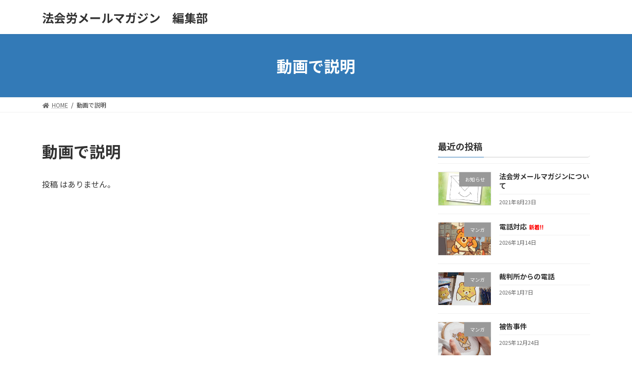

--- FILE ---
content_type: text/html; charset=UTF-8
request_url: https://houkairou-mail-magazine.com/category/movies/
body_size: 9521
content:

<!DOCTYPE html>
<html lang="ja">
<head>
<meta charset="utf-8">
<meta http-equiv="X-UA-Compatible" content="IE=edge">
<meta name="viewport" content="width=device-width, initial-scale=1">
<title>動画で説明 - 法会労メールマガジン　編集部</title>
<meta name='robots' content='max-image-preview:large' />
<link rel="alternate" type="application/rss+xml" title="法会労メールマガジン　編集部 &raquo; フィード" href="https://houkairou-mail-magazine.com/feed/" />
<link rel="alternate" type="application/rss+xml" title="法会労メールマガジン　編集部 &raquo; コメントフィード" href="https://houkairou-mail-magazine.com/comments/feed/" />
<link rel="alternate" type="application/rss+xml" title="法会労メールマガジン　編集部 &raquo; 動画で説明 カテゴリーのフィード" href="https://houkairou-mail-magazine.com/category/movies/feed/" />
<style id='wp-img-auto-sizes-contain-inline-css' type='text/css'>
img:is([sizes=auto i],[sizes^="auto," i]){contain-intrinsic-size:3000px 1500px}
/*# sourceURL=wp-img-auto-sizes-contain-inline-css */
</style>
<style id='wp-emoji-styles-inline-css' type='text/css'>

	img.wp-smiley, img.emoji {
		display: inline !important;
		border: none !important;
		box-shadow: none !important;
		height: 1em !important;
		width: 1em !important;
		margin: 0 0.07em !important;
		vertical-align: -0.1em !important;
		background: none !important;
		padding: 0 !important;
	}
/*# sourceURL=wp-emoji-styles-inline-css */
</style>
<style id='wp-block-library-inline-css' type='text/css'>
:root{--wp-block-synced-color:#7a00df;--wp-block-synced-color--rgb:122,0,223;--wp-bound-block-color:var(--wp-block-synced-color);--wp-editor-canvas-background:#ddd;--wp-admin-theme-color:#007cba;--wp-admin-theme-color--rgb:0,124,186;--wp-admin-theme-color-darker-10:#006ba1;--wp-admin-theme-color-darker-10--rgb:0,107,160.5;--wp-admin-theme-color-darker-20:#005a87;--wp-admin-theme-color-darker-20--rgb:0,90,135;--wp-admin-border-width-focus:2px}@media (min-resolution:192dpi){:root{--wp-admin-border-width-focus:1.5px}}.wp-element-button{cursor:pointer}:root .has-very-light-gray-background-color{background-color:#eee}:root .has-very-dark-gray-background-color{background-color:#313131}:root .has-very-light-gray-color{color:#eee}:root .has-very-dark-gray-color{color:#313131}:root .has-vivid-green-cyan-to-vivid-cyan-blue-gradient-background{background:linear-gradient(135deg,#00d084,#0693e3)}:root .has-purple-crush-gradient-background{background:linear-gradient(135deg,#34e2e4,#4721fb 50%,#ab1dfe)}:root .has-hazy-dawn-gradient-background{background:linear-gradient(135deg,#faaca8,#dad0ec)}:root .has-subdued-olive-gradient-background{background:linear-gradient(135deg,#fafae1,#67a671)}:root .has-atomic-cream-gradient-background{background:linear-gradient(135deg,#fdd79a,#004a59)}:root .has-nightshade-gradient-background{background:linear-gradient(135deg,#330968,#31cdcf)}:root .has-midnight-gradient-background{background:linear-gradient(135deg,#020381,#2874fc)}:root{--wp--preset--font-size--normal:16px;--wp--preset--font-size--huge:42px}.has-regular-font-size{font-size:1em}.has-larger-font-size{font-size:2.625em}.has-normal-font-size{font-size:var(--wp--preset--font-size--normal)}.has-huge-font-size{font-size:var(--wp--preset--font-size--huge)}.has-text-align-center{text-align:center}.has-text-align-left{text-align:left}.has-text-align-right{text-align:right}.has-fit-text{white-space:nowrap!important}#end-resizable-editor-section{display:none}.aligncenter{clear:both}.items-justified-left{justify-content:flex-start}.items-justified-center{justify-content:center}.items-justified-right{justify-content:flex-end}.items-justified-space-between{justify-content:space-between}.screen-reader-text{border:0;clip-path:inset(50%);height:1px;margin:-1px;overflow:hidden;padding:0;position:absolute;width:1px;word-wrap:normal!important}.screen-reader-text:focus{background-color:#ddd;clip-path:none;color:#444;display:block;font-size:1em;height:auto;left:5px;line-height:normal;padding:15px 23px 14px;text-decoration:none;top:5px;width:auto;z-index:100000}html :where(.has-border-color){border-style:solid}html :where([style*=border-top-color]){border-top-style:solid}html :where([style*=border-right-color]){border-right-style:solid}html :where([style*=border-bottom-color]){border-bottom-style:solid}html :where([style*=border-left-color]){border-left-style:solid}html :where([style*=border-width]){border-style:solid}html :where([style*=border-top-width]){border-top-style:solid}html :where([style*=border-right-width]){border-right-style:solid}html :where([style*=border-bottom-width]){border-bottom-style:solid}html :where([style*=border-left-width]){border-left-style:solid}html :where(img[class*=wp-image-]){height:auto;max-width:100%}:where(figure){margin:0 0 1em}html :where(.is-position-sticky){--wp-admin--admin-bar--position-offset:var(--wp-admin--admin-bar--height,0px)}@media screen and (max-width:600px){html :where(.is-position-sticky){--wp-admin--admin-bar--position-offset:0px}}
/* VK Color Palettes */:root{ --vk-color-primary:#337ab7}:root .has-vk-color-primary-color { color:var(--vk-color-primary); }:root .has-vk-color-primary-background-color { background-color:var(--vk-color-primary); }:root{ --vk-color-primary-dark:#286192}:root .has-vk-color-primary-dark-color { color:var(--vk-color-primary-dark); }:root .has-vk-color-primary-dark-background-color { background-color:var(--vk-color-primary-dark); }:root{ --vk-color-primary-vivid:#3886c9}:root .has-vk-color-primary-vivid-color { color:var(--vk-color-primary-vivid); }:root .has-vk-color-primary-vivid-background-color { background-color:var(--vk-color-primary-vivid); }

/*# sourceURL=wp-block-library-inline-css */
</style><style id='global-styles-inline-css' type='text/css'>
:root{--wp--preset--aspect-ratio--square: 1;--wp--preset--aspect-ratio--4-3: 4/3;--wp--preset--aspect-ratio--3-4: 3/4;--wp--preset--aspect-ratio--3-2: 3/2;--wp--preset--aspect-ratio--2-3: 2/3;--wp--preset--aspect-ratio--16-9: 16/9;--wp--preset--aspect-ratio--9-16: 9/16;--wp--preset--color--black: #000000;--wp--preset--color--cyan-bluish-gray: #abb8c3;--wp--preset--color--white: #ffffff;--wp--preset--color--pale-pink: #f78da7;--wp--preset--color--vivid-red: #cf2e2e;--wp--preset--color--luminous-vivid-orange: #ff6900;--wp--preset--color--luminous-vivid-amber: #fcb900;--wp--preset--color--light-green-cyan: #7bdcb5;--wp--preset--color--vivid-green-cyan: #00d084;--wp--preset--color--pale-cyan-blue: #8ed1fc;--wp--preset--color--vivid-cyan-blue: #0693e3;--wp--preset--color--vivid-purple: #9b51e0;--wp--preset--gradient--vivid-cyan-blue-to-vivid-purple: linear-gradient(135deg,rgba(6,147,227,1) 0%,rgb(155,81,224) 100%);--wp--preset--gradient--light-green-cyan-to-vivid-green-cyan: linear-gradient(135deg,rgb(122,220,180) 0%,rgb(0,208,130) 100%);--wp--preset--gradient--luminous-vivid-amber-to-luminous-vivid-orange: linear-gradient(135deg,rgba(252,185,0,1) 0%,rgba(255,105,0,1) 100%);--wp--preset--gradient--luminous-vivid-orange-to-vivid-red: linear-gradient(135deg,rgba(255,105,0,1) 0%,rgb(207,46,46) 100%);--wp--preset--gradient--very-light-gray-to-cyan-bluish-gray: linear-gradient(135deg,rgb(238,238,238) 0%,rgb(169,184,195) 100%);--wp--preset--gradient--cool-to-warm-spectrum: linear-gradient(135deg,rgb(74,234,220) 0%,rgb(151,120,209) 20%,rgb(207,42,186) 40%,rgb(238,44,130) 60%,rgb(251,105,98) 80%,rgb(254,248,76) 100%);--wp--preset--gradient--blush-light-purple: linear-gradient(135deg,rgb(255,206,236) 0%,rgb(152,150,240) 100%);--wp--preset--gradient--blush-bordeaux: linear-gradient(135deg,rgb(254,205,165) 0%,rgb(254,45,45) 50%,rgb(107,0,62) 100%);--wp--preset--gradient--luminous-dusk: linear-gradient(135deg,rgb(255,203,112) 0%,rgb(199,81,192) 50%,rgb(65,88,208) 100%);--wp--preset--gradient--pale-ocean: linear-gradient(135deg,rgb(255,245,203) 0%,rgb(182,227,212) 50%,rgb(51,167,181) 100%);--wp--preset--gradient--electric-grass: linear-gradient(135deg,rgb(202,248,128) 0%,rgb(113,206,126) 100%);--wp--preset--gradient--midnight: linear-gradient(135deg,rgb(2,3,129) 0%,rgb(40,116,252) 100%);--wp--preset--gradient--vivid-green-cyan-to-vivid-cyan-blue: linear-gradient(135deg,rgba(0,208,132,1) 0%,rgba(6,147,227,1) 100%);--wp--preset--font-size--small: 14px;--wp--preset--font-size--medium: 20px;--wp--preset--font-size--large: 24px;--wp--preset--font-size--x-large: 42px;--wp--preset--font-size--regular: 16px;--wp--preset--font-size--huge: 36px;--wp--preset--spacing--20: 0.44rem;--wp--preset--spacing--30: 0.67rem;--wp--preset--spacing--40: 1rem;--wp--preset--spacing--50: 1.5rem;--wp--preset--spacing--60: 2.25rem;--wp--preset--spacing--70: 3.38rem;--wp--preset--spacing--80: 5.06rem;--wp--preset--shadow--natural: 6px 6px 9px rgba(0, 0, 0, 0.2);--wp--preset--shadow--deep: 12px 12px 50px rgba(0, 0, 0, 0.4);--wp--preset--shadow--sharp: 6px 6px 0px rgba(0, 0, 0, 0.2);--wp--preset--shadow--outlined: 6px 6px 0px -3px rgb(255, 255, 255), 6px 6px rgb(0, 0, 0);--wp--preset--shadow--crisp: 6px 6px 0px rgb(0, 0, 0);}:where(.is-layout-flex){gap: 0.5em;}:where(.is-layout-grid){gap: 0.5em;}body .is-layout-flex{display: flex;}.is-layout-flex{flex-wrap: wrap;align-items: center;}.is-layout-flex > :is(*, div){margin: 0;}body .is-layout-grid{display: grid;}.is-layout-grid > :is(*, div){margin: 0;}:where(.wp-block-columns.is-layout-flex){gap: 2em;}:where(.wp-block-columns.is-layout-grid){gap: 2em;}:where(.wp-block-post-template.is-layout-flex){gap: 1.25em;}:where(.wp-block-post-template.is-layout-grid){gap: 1.25em;}.has-black-color{color: var(--wp--preset--color--black) !important;}.has-cyan-bluish-gray-color{color: var(--wp--preset--color--cyan-bluish-gray) !important;}.has-white-color{color: var(--wp--preset--color--white) !important;}.has-pale-pink-color{color: var(--wp--preset--color--pale-pink) !important;}.has-vivid-red-color{color: var(--wp--preset--color--vivid-red) !important;}.has-luminous-vivid-orange-color{color: var(--wp--preset--color--luminous-vivid-orange) !important;}.has-luminous-vivid-amber-color{color: var(--wp--preset--color--luminous-vivid-amber) !important;}.has-light-green-cyan-color{color: var(--wp--preset--color--light-green-cyan) !important;}.has-vivid-green-cyan-color{color: var(--wp--preset--color--vivid-green-cyan) !important;}.has-pale-cyan-blue-color{color: var(--wp--preset--color--pale-cyan-blue) !important;}.has-vivid-cyan-blue-color{color: var(--wp--preset--color--vivid-cyan-blue) !important;}.has-vivid-purple-color{color: var(--wp--preset--color--vivid-purple) !important;}.has-black-background-color{background-color: var(--wp--preset--color--black) !important;}.has-cyan-bluish-gray-background-color{background-color: var(--wp--preset--color--cyan-bluish-gray) !important;}.has-white-background-color{background-color: var(--wp--preset--color--white) !important;}.has-pale-pink-background-color{background-color: var(--wp--preset--color--pale-pink) !important;}.has-vivid-red-background-color{background-color: var(--wp--preset--color--vivid-red) !important;}.has-luminous-vivid-orange-background-color{background-color: var(--wp--preset--color--luminous-vivid-orange) !important;}.has-luminous-vivid-amber-background-color{background-color: var(--wp--preset--color--luminous-vivid-amber) !important;}.has-light-green-cyan-background-color{background-color: var(--wp--preset--color--light-green-cyan) !important;}.has-vivid-green-cyan-background-color{background-color: var(--wp--preset--color--vivid-green-cyan) !important;}.has-pale-cyan-blue-background-color{background-color: var(--wp--preset--color--pale-cyan-blue) !important;}.has-vivid-cyan-blue-background-color{background-color: var(--wp--preset--color--vivid-cyan-blue) !important;}.has-vivid-purple-background-color{background-color: var(--wp--preset--color--vivid-purple) !important;}.has-black-border-color{border-color: var(--wp--preset--color--black) !important;}.has-cyan-bluish-gray-border-color{border-color: var(--wp--preset--color--cyan-bluish-gray) !important;}.has-white-border-color{border-color: var(--wp--preset--color--white) !important;}.has-pale-pink-border-color{border-color: var(--wp--preset--color--pale-pink) !important;}.has-vivid-red-border-color{border-color: var(--wp--preset--color--vivid-red) !important;}.has-luminous-vivid-orange-border-color{border-color: var(--wp--preset--color--luminous-vivid-orange) !important;}.has-luminous-vivid-amber-border-color{border-color: var(--wp--preset--color--luminous-vivid-amber) !important;}.has-light-green-cyan-border-color{border-color: var(--wp--preset--color--light-green-cyan) !important;}.has-vivid-green-cyan-border-color{border-color: var(--wp--preset--color--vivid-green-cyan) !important;}.has-pale-cyan-blue-border-color{border-color: var(--wp--preset--color--pale-cyan-blue) !important;}.has-vivid-cyan-blue-border-color{border-color: var(--wp--preset--color--vivid-cyan-blue) !important;}.has-vivid-purple-border-color{border-color: var(--wp--preset--color--vivid-purple) !important;}.has-vivid-cyan-blue-to-vivid-purple-gradient-background{background: var(--wp--preset--gradient--vivid-cyan-blue-to-vivid-purple) !important;}.has-light-green-cyan-to-vivid-green-cyan-gradient-background{background: var(--wp--preset--gradient--light-green-cyan-to-vivid-green-cyan) !important;}.has-luminous-vivid-amber-to-luminous-vivid-orange-gradient-background{background: var(--wp--preset--gradient--luminous-vivid-amber-to-luminous-vivid-orange) !important;}.has-luminous-vivid-orange-to-vivid-red-gradient-background{background: var(--wp--preset--gradient--luminous-vivid-orange-to-vivid-red) !important;}.has-very-light-gray-to-cyan-bluish-gray-gradient-background{background: var(--wp--preset--gradient--very-light-gray-to-cyan-bluish-gray) !important;}.has-cool-to-warm-spectrum-gradient-background{background: var(--wp--preset--gradient--cool-to-warm-spectrum) !important;}.has-blush-light-purple-gradient-background{background: var(--wp--preset--gradient--blush-light-purple) !important;}.has-blush-bordeaux-gradient-background{background: var(--wp--preset--gradient--blush-bordeaux) !important;}.has-luminous-dusk-gradient-background{background: var(--wp--preset--gradient--luminous-dusk) !important;}.has-pale-ocean-gradient-background{background: var(--wp--preset--gradient--pale-ocean) !important;}.has-electric-grass-gradient-background{background: var(--wp--preset--gradient--electric-grass) !important;}.has-midnight-gradient-background{background: var(--wp--preset--gradient--midnight) !important;}.has-small-font-size{font-size: var(--wp--preset--font-size--small) !important;}.has-medium-font-size{font-size: var(--wp--preset--font-size--medium) !important;}.has-large-font-size{font-size: var(--wp--preset--font-size--large) !important;}.has-x-large-font-size{font-size: var(--wp--preset--font-size--x-large) !important;}
/*# sourceURL=global-styles-inline-css */
</style>

<style id='classic-theme-styles-inline-css' type='text/css'>
/*! This file is auto-generated */
.wp-block-button__link{color:#fff;background-color:#32373c;border-radius:9999px;box-shadow:none;text-decoration:none;padding:calc(.667em + 2px) calc(1.333em + 2px);font-size:1.125em}.wp-block-file__button{background:#32373c;color:#fff;text-decoration:none}
/*# sourceURL=/wp-includes/css/classic-themes.min.css */
</style>
<link rel='stylesheet' id='lightning-common-style-css' href='https://houkairou-mail-magazine.com/wp-content/themes/lightning/_g3/assets/css/style.css?ver=14.15.0' type='text/css' media='all' />
<style id='lightning-common-style-inline-css' type='text/css'>
/* Lightning */:root {--vk-color-primary:#337ab7;--vk-color-primary-dark:#286192;--vk-color-primary-vivid:#3886c9;--g_nav_main_acc_icon_open_url:url(https://houkairou-mail-magazine.com/wp-content/themes/lightning/_g3/inc/vk-mobile-nav/package/images/vk-menu-acc-icon-open-black.svg);--g_nav_main_acc_icon_close_url: url(https://houkairou-mail-magazine.com/wp-content/themes/lightning/_g3/inc/vk-mobile-nav/package/images/vk-menu-close-black.svg);--g_nav_sub_acc_icon_open_url: url(https://houkairou-mail-magazine.com/wp-content/themes/lightning/_g3/inc/vk-mobile-nav/package/images/vk-menu-acc-icon-open-white.svg);--g_nav_sub_acc_icon_close_url: url(https://houkairou-mail-magazine.com/wp-content/themes/lightning/_g3/inc/vk-mobile-nav/package/images/vk-menu-close-white.svg);}
html{scroll-padding-top:var(--vk-size-admin-bar);}
/* vk-mobile-nav */:root {--vk-mobile-nav-menu-btn-bg-src: url("https://houkairou-mail-magazine.com/wp-content/themes/lightning/_g3/inc/vk-mobile-nav/package/images/vk-menu-btn-black.svg");--vk-mobile-nav-menu-btn-close-bg-src: url("https://houkairou-mail-magazine.com/wp-content/themes/lightning/_g3/inc/vk-mobile-nav/package/images/vk-menu-close-black.svg");--vk-menu-acc-icon-open-black-bg-src: url("https://houkairou-mail-magazine.com/wp-content/themes/lightning/_g3/inc/vk-mobile-nav/package/images/vk-menu-acc-icon-open-black.svg");--vk-menu-acc-icon-open-white-bg-src: url("https://houkairou-mail-magazine.com/wp-content/themes/lightning/_g3/inc/vk-mobile-nav/package/images/vk-menu-acc-icon-open-white.svg");--vk-menu-acc-icon-close-black-bg-src: url("https://houkairou-mail-magazine.com/wp-content/themes/lightning/_g3/inc/vk-mobile-nav/package/images/vk-menu-close-black.svg");--vk-menu-acc-icon-close-white-bg-src: url("https://houkairou-mail-magazine.com/wp-content/themes/lightning/_g3/inc/vk-mobile-nav/package/images/vk-menu-close-white.svg");}
/*# sourceURL=lightning-common-style-inline-css */
</style>
<link rel='stylesheet' id='lightning-design-style-css' href='https://houkairou-mail-magazine.com/wp-content/themes/lightning/_g3/design-skin/origin3/css/style.css?ver=14.15.0' type='text/css' media='all' />
<style id='lightning-design-style-inline-css' type='text/css'>
.tagcloud a:before { font-family: "Font Awesome 5 Free";content: "\f02b";font-weight: bold; }
/*# sourceURL=lightning-design-style-inline-css */
</style>
<link rel='stylesheet' id='vk-swiper-style-css' href='https://houkairou-mail-magazine.com/wp-content/themes/lightning/_g3/inc/vk-swiper/package/assets/css/swiper-bundle.min.css?ver=6.8.0' type='text/css' media='all' />
<link rel='stylesheet' id='vk-blog-card-css' href='https://houkairou-mail-magazine.com/wp-content/themes/lightning/_g3/inc/vk-wp-oembed-blog-card/package/css/blog-card.css?ver=6.9' type='text/css' media='all' />
<link rel='stylesheet' id='lightning-theme-style-css' href='https://houkairou-mail-magazine.com/wp-content/themes/lightning/style.css?ver=14.15.0' type='text/css' media='all' />
<link rel='stylesheet' id='vk-font-awesome-css' href='https://houkairou-mail-magazine.com/wp-content/themes/lightning/inc/font-awesome/package/versions/5/css/all.min.css?ver=5.13.0' type='text/css' media='all' />
<link rel="https://api.w.org/" href="https://houkairou-mail-magazine.com/wp-json/" /><link rel="alternate" title="JSON" type="application/json" href="https://houkairou-mail-magazine.com/wp-json/wp/v2/categories/2" /><link rel="EditURI" type="application/rsd+xml" title="RSD" href="https://houkairou-mail-magazine.com/xmlrpc.php?rsd" />
<meta name="generator" content="WordPress 6.9" />
<style type="text/css">.recentcomments a{display:inline !important;padding:0 !important;margin:0 !important;}</style><link rel="icon" href="https://houkairou-mail-magazine.com/wp-content/uploads/2025/06/cropped-メルマガオー-300-x-300-px-1-32x32.png" sizes="32x32" />
<link rel="icon" href="https://houkairou-mail-magazine.com/wp-content/uploads/2025/06/cropped-メルマガオー-300-x-300-px-1-192x192.png" sizes="192x192" />
<link rel="apple-touch-icon" href="https://houkairou-mail-magazine.com/wp-content/uploads/2025/06/cropped-メルマガオー-300-x-300-px-1-180x180.png" />
<meta name="msapplication-TileImage" content="https://houkairou-mail-magazine.com/wp-content/uploads/2025/06/cropped-メルマガオー-300-x-300-px-1-270x270.png" />
<link rel='stylesheet' id='add_google_fonts_noto_sans-css' href='https://fonts.googleapis.com/css2?family=Noto+Sans+JP%3Awght%40400%3B700&#038;display=swap&#038;ver=6.9' type='text/css' media='all' />
</head>
<body class="archive category category-movies category-2 wp-embed-responsive wp-theme-lightning sidebar-fix sidebar-fix-priority-top device-pc fa_v5_css">
<a class="skip-link screen-reader-text" href="#main">コンテンツへスキップ</a>
<a class="skip-link screen-reader-text" href="#vk-mobile-nav">ナビゲーションに移動</a>

<header id="site-header" class="site-header site-header--layout--nav-float">
		<div id="site-header-container" class="site-header-container container">

				<div class="site-header-logo">
		<a href="https://houkairou-mail-magazine.com/">
			<span>法会労メールマガジン　編集部</span>
		</a>
		</div>

		
			</div>
	</header>



	<div class="page-header"><div class="page-header-inner container">
<h1 class="page-header-title">動画で説明</h1></div></div><!-- [ /.page-header ] -->

	<!-- [ #breadcrumb ] --><div id="breadcrumb" class="breadcrumb"><div class="container"><ol class="breadcrumb-list" itemscope itemtype="https://schema.org/BreadcrumbList"><li class="breadcrumb-list__item breadcrumb-list__item--home" itemprop="itemListElement" itemscope itemtype="http://schema.org/ListItem"><a href="https://houkairou-mail-magazine.com" itemprop="item"><i class="fas fa-fw fa-home"></i><span itemprop="name">HOME</span></a><meta itemprop="position" content="1" /></li><li class="breadcrumb-list__item" itemprop="itemListElement" itemscope itemtype="http://schema.org/ListItem"><span itemprop="name">動画で説明</span><meta itemprop="position" content="2" /></li></ol></div>
                </div>
                <!-- [ /#breadcrumb ] -->
                

<div class="site-body">
		<div class="site-body-container container">

		<div class="main-section main-section--col--two" id="main" role="main">
			
			<header class="archive-header"><h1 class="archive-header-title">動画で説明</h1></header>

<div class="main-section-no-posts">
	<p>
		投稿 はありません。	</p>
</div>


					</div><!-- [ /.main-section ] -->

		<div class="sub-section sub-section--col--two">

<aside class="widget widget_media">
<h4 class="sub-section-title">最近の投稿</h4>
<div class="vk_posts">
	<div id="post-100" class="vk_post vk_post-postType-post media vk_post-col-xs-12 vk_post-col-sm-12 vk_post-col-lg-12 vk_post-col-xl-12 post-100 post type-post status-publish format-standard has-post-thumbnail hentry category-information"><div class="vk_post_imgOuter media-img" style="background-image:url(https://houkairou-mail-magazine.com/wp-content/uploads/2018/05/97C11655-52F2-436C-9D2B-CF46412C279D-731x1024.jpeg)"><a href="https://houkairou-mail-magazine.com/2021/08/%e6%b3%95%e4%bc%9a%e5%8a%b4%e3%83%a1%e3%83%bc%e3%83%ab%e3%83%9e%e3%82%ac%e3%82%b8%e3%83%b3%e3%81%ab%e3%81%a4%e3%81%84%e3%81%a6/"><div class="card-img-overlay"><span class="vk_post_imgOuter_singleTermLabel" style="color:#fff;background-color:#999999">お知らせ</span></div><img width="214" height="300" src="https://houkairou-mail-magazine.com/wp-content/uploads/2018/05/97C11655-52F2-436C-9D2B-CF46412C279D-214x300.jpeg" class="vk_post_imgOuter_img wp-post-image" alt="" loading="lazy" /></a></div><!-- [ /.vk_post_imgOuter ] --><div class="vk_post_body media-body"><h5 class="vk_post_title media-title"><a href="https://houkairou-mail-magazine.com/2021/08/%e6%b3%95%e4%bc%9a%e5%8a%b4%e3%83%a1%e3%83%bc%e3%83%ab%e3%83%9e%e3%82%ac%e3%82%b8%e3%83%b3%e3%81%ab%e3%81%a4%e3%81%84%e3%81%a6/">法会労メールマガジンについて</a></h5><div class="vk_post_date media-date published">2021年8月23日</div></div><!-- [ /.media-body ] --></div><!-- [ /.media ] --><div id="post-322" class="vk_post vk_post-postType-post media vk_post-col-xs-12 vk_post-col-sm-12 vk_post-col-lg-12 vk_post-col-xl-12 post-322 post type-post status-publish format-standard has-post-thumbnail hentry category-9"><div class="vk_post_imgOuter media-img" style="background-image:url(https://houkairou-mail-magazine.com/wp-content/uploads/2026/01/Gemini_Generated_Image_ddlcfjddlcfjddlc-1024x1024.png)"><a href="https://houkairou-mail-magazine.com/2026/01/denwataiou/"><div class="card-img-overlay"><span class="vk_post_imgOuter_singleTermLabel" style="color:#fff;background-color:#999999">マンガ</span></div><img width="300" height="300" src="https://houkairou-mail-magazine.com/wp-content/uploads/2026/01/Gemini_Generated_Image_ddlcfjddlcfjddlc-300x300.png" class="vk_post_imgOuter_img wp-post-image" alt="" loading="lazy" /></a></div><!-- [ /.vk_post_imgOuter ] --><div class="vk_post_body media-body"><h5 class="vk_post_title media-title"><a href="https://houkairou-mail-magazine.com/2026/01/denwataiou/">電話対応<span class="vk_post_title_new">新着!!</span></a></h5><div class="vk_post_date media-date published">2026年1月14日</div></div><!-- [ /.media-body ] --></div><!-- [ /.media ] --><div id="post-313" class="vk_post vk_post-postType-post media vk_post-col-xs-12 vk_post-col-sm-12 vk_post-col-lg-12 vk_post-col-xl-12 post-313 post type-post status-publish format-standard has-post-thumbnail hentry category-9"><div class="vk_post_imgOuter media-img" style="background-image:url(https://houkairou-mail-magazine.com/wp-content/uploads/2026/01/PhotoFunia-1755844227.jpg)"><a href="https://houkairou-mail-magazine.com/2026/01/saitel/"><div class="card-img-overlay"><span class="vk_post_imgOuter_singleTermLabel" style="color:#fff;background-color:#999999">マンガ</span></div><img width="300" height="197" src="https://houkairou-mail-magazine.com/wp-content/uploads/2026/01/PhotoFunia-1755844227-300x197.jpg" class="vk_post_imgOuter_img wp-post-image" alt="" loading="lazy" /></a></div><!-- [ /.vk_post_imgOuter ] --><div class="vk_post_body media-body"><h5 class="vk_post_title media-title"><a href="https://houkairou-mail-magazine.com/2026/01/saitel/">裁判所からの電話</a></h5><div class="vk_post_date media-date published">2026年1月7日</div></div><!-- [ /.media-body ] --></div><!-- [ /.media ] --><div id="post-305" class="vk_post vk_post-postType-post media vk_post-col-xs-12 vk_post-col-sm-12 vk_post-col-lg-12 vk_post-col-xl-12 post-305 post type-post status-publish format-standard has-post-thumbnail hentry category-9"><div class="vk_post_imgOuter media-img" style="background-image:url(https://houkairou-mail-magazine.com/wp-content/uploads/2025/12/PhotoFunia-1761105613-1024x685.jpg)"><a href="https://houkairou-mail-magazine.com/2025/12/jimuinaruaru-hikokujiken/"><div class="card-img-overlay"><span class="vk_post_imgOuter_singleTermLabel" style="color:#fff;background-color:#999999">マンガ</span></div><img width="300" height="201" src="https://houkairou-mail-magazine.com/wp-content/uploads/2025/12/PhotoFunia-1761105613-300x201.jpg" class="vk_post_imgOuter_img wp-post-image" alt="" loading="lazy" /></a></div><!-- [ /.vk_post_imgOuter ] --><div class="vk_post_body media-body"><h5 class="vk_post_title media-title"><a href="https://houkairou-mail-magazine.com/2025/12/jimuinaruaru-hikokujiken/">被告事件</a></h5><div class="vk_post_date media-date published">2025年12月24日</div></div><!-- [ /.media-body ] --></div><!-- [ /.media ] --><div id="post-265" class="vk_post vk_post-postType-post media vk_post-col-xs-12 vk_post-col-sm-12 vk_post-col-lg-12 vk_post-col-xl-12 post-265 post type-post status-publish format-standard has-post-thumbnail hentry category-information"><div class="vk_post_imgOuter media-img" style="background-image:url(https://houkairou-mail-magazine.com/wp-content/uploads/2025/06/ChatGPT-Image-2025年5月9日-16_02_22-683x1024.png)"><a href="https://houkairou-mail-magazine.com/2025/06/merumagaoh/"><div class="card-img-overlay"><span class="vk_post_imgOuter_singleTermLabel" style="color:#fff;background-color:#999999">お知らせ</span></div><img width="200" height="300" src="https://houkairou-mail-magazine.com/wp-content/uploads/2025/06/ChatGPT-Image-2025年5月9日-16_02_22-200x300.png" class="vk_post_imgOuter_img wp-post-image" alt="" loading="lazy" /></a></div><!-- [ /.vk_post_imgOuter ] --><div class="vk_post_body media-body"><h5 class="vk_post_title media-title"><a href="https://houkairou-mail-magazine.com/2025/06/merumagaoh/">法会労メルマガ　新公式キャラクター誕生のお知らせ</a></h5><div class="vk_post_date media-date published">2025年6月17日</div></div><!-- [ /.media-body ] --></div><!-- [ /.media ] --><div id="post-253" class="vk_post vk_post-postType-post media vk_post-col-xs-12 vk_post-col-sm-12 vk_post-col-lg-12 vk_post-col-xl-12 post-253 post type-post status-publish format-standard has-post-thumbnail hentry category-soliloquy"><div class="vk_post_imgOuter media-img" style="background-image:url(https://houkairou-mail-magazine.com/wp-content/uploads/2025/06/Gemini_Generated_Image_ie5gvzie5gvzie5g-1024x1024.png)"><a href="https://houkairou-mail-magazine.com/2025/06/aidetukuttemita/"><div class="card-img-overlay"><span class="vk_post_imgOuter_singleTermLabel" style="color:#fff;background-color:#999999">編集長の独り言</span></div><img width="300" height="300" src="https://houkairou-mail-magazine.com/wp-content/uploads/2025/06/Gemini_Generated_Image_ie5gvzie5gvzie5g-300x300.png" class="vk_post_imgOuter_img wp-post-image" alt="" loading="lazy" /></a></div><!-- [ /.vk_post_imgOuter ] --><div class="vk_post_body media-body"><h5 class="vk_post_title media-title"><a href="https://houkairou-mail-magazine.com/2025/06/aidetukuttemita/">AIで作った動画です</a></h5><div class="vk_post_date media-date published">2025年6月13日</div></div><!-- [ /.media-body ] --></div><!-- [ /.media ] --><div id="post-170" class="vk_post vk_post-postType-post media vk_post-col-xs-12 vk_post-col-sm-12 vk_post-col-lg-12 vk_post-col-xl-12 post-170 post type-post status-publish format-standard has-post-thumbnail hentry category-soliloquy"><div class="vk_post_imgOuter media-img" style="background-image:url(https://houkairou-mail-magazine.com/wp-content/uploads/2024/05/PhotoFunia-1707365768-1024x761.jpg)"><a href="https://houkairou-mail-magazine.com/2024/05/%e3%81%bb%e3%82%8d%e8%8b%a6%e3%81%84%e6%80%9d%e3%81%84%e5%87%ba%e3%81%ae%e3%83%81%e3%83%a3%e3%83%bc%e3%83%8f%e3%83%b3/"><div class="card-img-overlay"><span class="vk_post_imgOuter_singleTermLabel" style="color:#fff;background-color:#999999">編集長の独り言</span></div><img width="300" height="223" src="https://houkairou-mail-magazine.com/wp-content/uploads/2024/05/PhotoFunia-1707365768-300x223.jpg" class="vk_post_imgOuter_img wp-post-image" alt="" loading="lazy" /></a></div><!-- [ /.vk_post_imgOuter ] --><div class="vk_post_body media-body"><h5 class="vk_post_title media-title"><a href="https://houkairou-mail-magazine.com/2024/05/%e3%81%bb%e3%82%8d%e8%8b%a6%e3%81%84%e6%80%9d%e3%81%84%e5%87%ba%e3%81%ae%e3%83%81%e3%83%a3%e3%83%bc%e3%83%8f%e3%83%b3/">（編集長の独り言）ほろ苦い思い出のチャーハン</a></h5><div class="vk_post_date media-date published">2024年5月9日</div></div><!-- [ /.media-body ] --></div><!-- [ /.media ] --><div id="post-139" class="vk_post vk_post-postType-post media vk_post-col-xs-12 vk_post-col-sm-12 vk_post-col-lg-12 vk_post-col-xl-12 post-139 post type-post status-publish format-standard has-post-thumbnail hentry category-de"><div class="vk_post_imgOuter media-img" style="background-image:url(https://houkairou-mail-magazine.com/wp-content/uploads/2024/04/３分DE-1-1024x724.png)"><a href="https://houkairou-mail-magazine.com/2024/04/3hunde1mon2022dai14kaibun/"><div class="card-img-overlay"><span class="vk_post_imgOuter_singleTermLabel" style="color:#fff;background-color:#999999">３分de１問</span></div><img width="300" height="212" src="https://houkairou-mail-magazine.com/wp-content/uploads/2024/04/３分DE-1-300x212.png" class="vk_post_imgOuter_img wp-post-image" alt="" loading="lazy" /></a></div><!-- [ /.vk_post_imgOuter ] --><div class="vk_post_body media-body"><h5 class="vk_post_title media-title"><a href="https://houkairou-mail-magazine.com/2024/04/3hunde1mon2022dai14kaibun/">日弁連の試験問題にチャレンジ！</a></h5><div class="vk_post_date media-date published">2024年4月11日</div></div><!-- [ /.media-body ] --></div><!-- [ /.media ] --><div id="post-142" class="vk_post vk_post-postType-post media vk_post-col-xs-12 vk_post-col-sm-12 vk_post-col-lg-12 vk_post-col-xl-12 post-142 post type-post status-publish format-standard has-post-thumbnail hentry category-de"><div class="vk_post_imgOuter media-img" style="background-image:url(https://houkairou-mail-magazine.com/wp-content/uploads/2024/04/３分DE-1-1024x724.png)"><a href="https://houkairou-mail-magazine.com/2024/04/3hunde1monkaitousyuu/"><div class="card-img-overlay"><span class="vk_post_imgOuter_singleTermLabel" style="color:#fff;background-color:#999999">３分de１問</span></div><img width="300" height="212" src="https://houkairou-mail-magazine.com/wp-content/uploads/2024/04/３分DE-1-300x212.png" class="vk_post_imgOuter_img wp-post-image" alt="" loading="lazy" /></a></div><!-- [ /.vk_post_imgOuter ] --><div class="vk_post_body media-body"><h5 class="vk_post_title media-title"><a href="https://houkairou-mail-magazine.com/2024/04/3hunde1monkaitousyuu/">３分DE１問解答集</a></h5><div class="vk_post_date media-date published">2024年4月11日</div></div><!-- [ /.media-body ] --></div><!-- [ /.media ] --><div id="post-123" class="vk_post vk_post-postType-post media vk_post-col-xs-12 vk_post-col-sm-12 vk_post-col-lg-12 vk_post-col-xl-12 post-123 post type-post status-publish format-standard has-post-thumbnail hentry category-6"><div class="vk_post_imgOuter media-img" style="background-image:url(https://houkairou-mail-magazine.com/wp-content/uploads/2018/05/97C11655-52F2-436C-9D2B-CF46412C279D-731x1024.jpeg)"><a href="https://houkairou-mail-magazine.com/2022/01/%e3%81%84%e3%81%be%e3%81%95%e3%82%89%e8%81%9e%e3%81%91%e3%81%aa%e3%81%84%e3%80%80%e3%83%95%e3%82%a1%e3%82%af%e3%82%b7%e3%83%9f%e3%83%aa%e3%81%ab%e3%82%88%e3%82%8a%e9%80%81%e4%bf%a1%e3%81%a7%e3%81%8d/"><div class="card-img-overlay"><span class="vk_post_imgOuter_singleTermLabel" style="color:#fff;background-color:#999999">過去配信記事</span></div><img width="214" height="300" src="https://houkairou-mail-magazine.com/wp-content/uploads/2018/05/97C11655-52F2-436C-9D2B-CF46412C279D-214x300.jpeg" class="vk_post_imgOuter_img wp-post-image" alt="" loading="lazy" /></a></div><!-- [ /.vk_post_imgOuter ] --><div class="vk_post_body media-body"><h5 class="vk_post_title media-title"><a href="https://houkairou-mail-magazine.com/2022/01/%e3%81%84%e3%81%be%e3%81%95%e3%82%89%e8%81%9e%e3%81%91%e3%81%aa%e3%81%84%e3%80%80%e3%83%95%e3%82%a1%e3%82%af%e3%82%b7%e3%83%9f%e3%83%aa%e3%81%ab%e3%82%88%e3%82%8a%e9%80%81%e4%bf%a1%e3%81%a7%e3%81%8d/">いまさら聞けない　ファクシミリにより送信できない書面・できる書面</a></h5><div class="vk_post_date media-date published">2022年1月25日</div></div><!-- [ /.media-body ] --></div><!-- [ /.media ] --><div id="post-108" class="vk_post vk_post-postType-post media vk_post-col-xs-12 vk_post-col-sm-12 vk_post-col-lg-12 vk_post-col-xl-12 post-108 post type-post status-publish format-standard has-post-thumbnail hentry category-soliloquy"><div class="vk_post_imgOuter media-img" style="background-image:url(https://houkairou-mail-magazine.com/wp-content/uploads/2021/08/独り言-1024x576.png)"><a href="https://houkairou-mail-magazine.com/2021/08/%e5%ae%8c%e5%85%a8%e3%82%a2%e3%82%a6%e3%82%a7%e3%82%a4/"><div class="card-img-overlay"><span class="vk_post_imgOuter_singleTermLabel" style="color:#fff;background-color:#999999">編集長の独り言</span></div><img width="300" height="169" src="https://houkairou-mail-magazine.com/wp-content/uploads/2021/08/独り言-300x169.png" class="vk_post_imgOuter_img wp-post-image" alt="" loading="lazy" /></a></div><!-- [ /.vk_post_imgOuter ] --><div class="vk_post_body media-body"><h5 class="vk_post_title media-title"><a href="https://houkairou-mail-magazine.com/2021/08/%e5%ae%8c%e5%85%a8%e3%82%a2%e3%82%a6%e3%82%a7%e3%82%a4/">（編集長の独り言）完全アウェイ</a></h5><div class="vk_post_date media-date published">2021年8月24日</div></div><!-- [ /.media-body ] --></div><!-- [ /.media ] --></div>
</aside>

<aside class="widget widget_link_list">
<h4 class="sub-section-title">カテゴリー</h4>
<ul>
		<li class="cat-item cat-item-3"><a href="https://houkairou-mail-magazine.com/category/information/">お知らせ</a>
</li>
	<li class="cat-item cat-item-9"><a href="https://houkairou-mail-magazine.com/category/%e3%83%9e%e3%83%b3%e3%82%ac/">マンガ</a>
</li>
	<li class="cat-item cat-item-1"><a href="https://houkairou-mail-magazine.com/category/historicsite/">史跡巡り</a>
</li>
	<li class="cat-item cat-item-4"><a href="https://houkairou-mail-magazine.com/category/soliloquy/">編集長の独り言</a>
</li>
	<li class="cat-item cat-item-6"><a href="https://houkairou-mail-magazine.com/category/%e9%81%8e%e5%8e%bb%e9%85%8d%e4%bf%a1%e8%a8%98%e4%ba%8b/">過去配信記事</a>
</li>
	<li class="cat-item cat-item-8"><a href="https://houkairou-mail-magazine.com/category/%ef%bc%93%e5%88%86de%ef%bc%91%e5%95%8f/">３分de１問</a>
</li>
</ul>
</aside>

<aside class="widget widget_link_list">
<h4 class="sub-section-title">アーカイブ</h4>
<ul>
		<li><a href='https://houkairou-mail-magazine.com/2026/01/'>2026年1月</a></li>
	<li><a href='https://houkairou-mail-magazine.com/2025/12/'>2025年12月</a></li>
	<li><a href='https://houkairou-mail-magazine.com/2025/06/'>2025年6月</a></li>
	<li><a href='https://houkairou-mail-magazine.com/2024/05/'>2024年5月</a></li>
	<li><a href='https://houkairou-mail-magazine.com/2024/04/'>2024年4月</a></li>
	<li><a href='https://houkairou-mail-magazine.com/2022/01/'>2022年1月</a></li>
	<li><a href='https://houkairou-mail-magazine.com/2021/08/'>2021年8月</a></li>
	<li><a href='https://houkairou-mail-magazine.com/2017/01/'>2017年1月</a></li>
</ul>
</aside>
 </div><!-- [ /.sub-section ] -->

	</div><!-- [ /.site-body-container ] -->

	
</div><!-- [ /.site-body ] -->


<footer class="site-footer">

		
		
	
	<div class="container site-footer-copyright">
			<p>Copyright &copy; 法会労メールマガジン　編集部 All Rights Reserved.</p><p>Powered by <a href="https://wordpress.org/">WordPress</a> &amp; <a href="https://lightning.nagoya/ja/" target="_blank" title="Free WordPress Theme Lightning"> Lightning Theme</a> by Vektor,Inc. technology.</p>	</div>
</footer> 
<div id="vk-mobile-nav-menu-btn" class="vk-mobile-nav-menu-btn">MENU</div><div class="vk-mobile-nav vk-mobile-nav-drop-in" id="vk-mobile-nav"></div>
<script type="speculationrules">
{"prefetch":[{"source":"document","where":{"and":[{"href_matches":"/*"},{"not":{"href_matches":["/wp-*.php","/wp-admin/*","/wp-content/uploads/*","/wp-content/*","/wp-content/plugins/*","/wp-content/themes/lightning/*","/wp-content/themes/lightning/_g3/*","/*\\?(.+)"]}},{"not":{"selector_matches":"a[rel~=\"nofollow\"]"}},{"not":{"selector_matches":".no-prefetch, .no-prefetch a"}}]},"eagerness":"conservative"}]}
</script>
<script type="text/javascript" src="https://houkairou-mail-magazine.com/wp-content/themes/lightning/_g3/inc/vk-swiper/package/assets/js/swiper-bundle.min.js?ver=6.8.0" id="vk-swiper-script-js"></script>
<script type="text/javascript" id="vk-swiper-script-js-after">
/* <![CDATA[ */
var lightning_swiper = new Swiper('.lightning_swiper-container', {"slidesPerView":1,"spaceBetween":0,"loop":true,"autoplay":{"delay":"4000"},"pagination":{"el":".swiper-pagination","clickable":true},"navigation":{"nextEl":".swiper-button-next","prevEl":".swiper-button-prev"},"effect":"slide","speed":5000});
//# sourceURL=vk-swiper-script-js-after
/* ]]> */
</script>
<script type="text/javascript" id="lightning-js-js-extra">
/* <![CDATA[ */
var lightningOpt = {"header_scrool":"1","add_header_offset_margin":"1"};
//# sourceURL=lightning-js-js-extra
/* ]]> */
</script>
<script type="text/javascript" src="https://houkairou-mail-magazine.com/wp-content/themes/lightning/_g3/assets/js/main.js?ver=14.15.0" id="lightning-js-js"></script>
<script id="wp-emoji-settings" type="application/json">
{"baseUrl":"https://s.w.org/images/core/emoji/17.0.2/72x72/","ext":".png","svgUrl":"https://s.w.org/images/core/emoji/17.0.2/svg/","svgExt":".svg","source":{"concatemoji":"https://houkairou-mail-magazine.com/wp-includes/js/wp-emoji-release.min.js?ver=6.9"}}
</script>
<script type="module">
/* <![CDATA[ */
/*! This file is auto-generated */
const a=JSON.parse(document.getElementById("wp-emoji-settings").textContent),o=(window._wpemojiSettings=a,"wpEmojiSettingsSupports"),s=["flag","emoji"];function i(e){try{var t={supportTests:e,timestamp:(new Date).valueOf()};sessionStorage.setItem(o,JSON.stringify(t))}catch(e){}}function c(e,t,n){e.clearRect(0,0,e.canvas.width,e.canvas.height),e.fillText(t,0,0);t=new Uint32Array(e.getImageData(0,0,e.canvas.width,e.canvas.height).data);e.clearRect(0,0,e.canvas.width,e.canvas.height),e.fillText(n,0,0);const a=new Uint32Array(e.getImageData(0,0,e.canvas.width,e.canvas.height).data);return t.every((e,t)=>e===a[t])}function p(e,t){e.clearRect(0,0,e.canvas.width,e.canvas.height),e.fillText(t,0,0);var n=e.getImageData(16,16,1,1);for(let e=0;e<n.data.length;e++)if(0!==n.data[e])return!1;return!0}function u(e,t,n,a){switch(t){case"flag":return n(e,"\ud83c\udff3\ufe0f\u200d\u26a7\ufe0f","\ud83c\udff3\ufe0f\u200b\u26a7\ufe0f")?!1:!n(e,"\ud83c\udde8\ud83c\uddf6","\ud83c\udde8\u200b\ud83c\uddf6")&&!n(e,"\ud83c\udff4\udb40\udc67\udb40\udc62\udb40\udc65\udb40\udc6e\udb40\udc67\udb40\udc7f","\ud83c\udff4\u200b\udb40\udc67\u200b\udb40\udc62\u200b\udb40\udc65\u200b\udb40\udc6e\u200b\udb40\udc67\u200b\udb40\udc7f");case"emoji":return!a(e,"\ud83e\u1fac8")}return!1}function f(e,t,n,a){let r;const o=(r="undefined"!=typeof WorkerGlobalScope&&self instanceof WorkerGlobalScope?new OffscreenCanvas(300,150):document.createElement("canvas")).getContext("2d",{willReadFrequently:!0}),s=(o.textBaseline="top",o.font="600 32px Arial",{});return e.forEach(e=>{s[e]=t(o,e,n,a)}),s}function r(e){var t=document.createElement("script");t.src=e,t.defer=!0,document.head.appendChild(t)}a.supports={everything:!0,everythingExceptFlag:!0},new Promise(t=>{let n=function(){try{var e=JSON.parse(sessionStorage.getItem(o));if("object"==typeof e&&"number"==typeof e.timestamp&&(new Date).valueOf()<e.timestamp+604800&&"object"==typeof e.supportTests)return e.supportTests}catch(e){}return null}();if(!n){if("undefined"!=typeof Worker&&"undefined"!=typeof OffscreenCanvas&&"undefined"!=typeof URL&&URL.createObjectURL&&"undefined"!=typeof Blob)try{var e="postMessage("+f.toString()+"("+[JSON.stringify(s),u.toString(),c.toString(),p.toString()].join(",")+"));",a=new Blob([e],{type:"text/javascript"});const r=new Worker(URL.createObjectURL(a),{name:"wpTestEmojiSupports"});return void(r.onmessage=e=>{i(n=e.data),r.terminate(),t(n)})}catch(e){}i(n=f(s,u,c,p))}t(n)}).then(e=>{for(const n in e)a.supports[n]=e[n],a.supports.everything=a.supports.everything&&a.supports[n],"flag"!==n&&(a.supports.everythingExceptFlag=a.supports.everythingExceptFlag&&a.supports[n]);var t;a.supports.everythingExceptFlag=a.supports.everythingExceptFlag&&!a.supports.flag,a.supports.everything||((t=a.source||{}).concatemoji?r(t.concatemoji):t.wpemoji&&t.twemoji&&(r(t.twemoji),r(t.wpemoji)))});
//# sourceURL=https://houkairou-mail-magazine.com/wp-includes/js/wp-emoji-loader.min.js
/* ]]> */
</script>
</body>
</html>